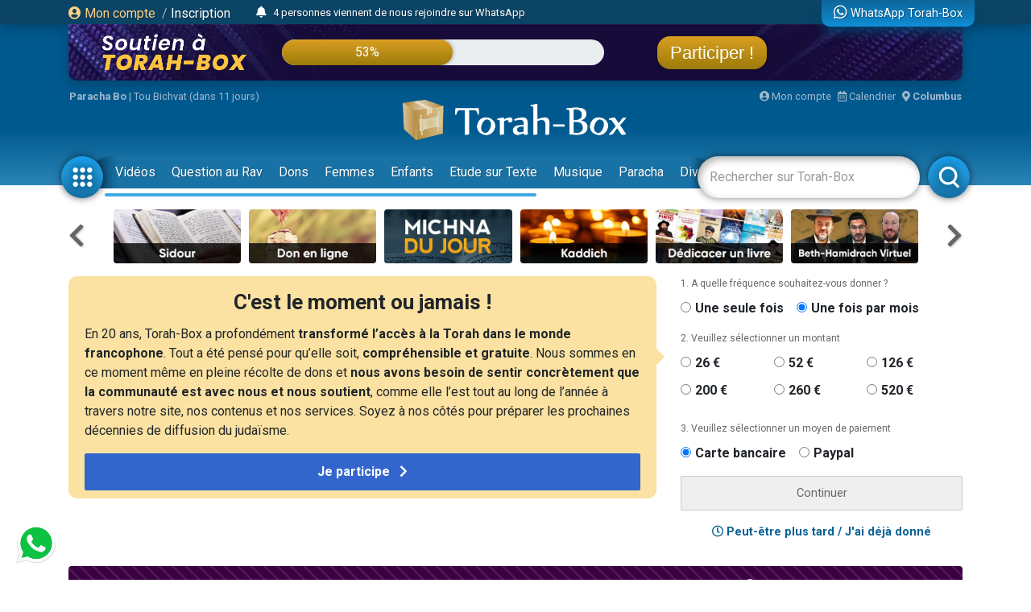

--- FILE ---
content_type: text/html; charset=UTF-8
request_url: https://www.torah-box.com/question/le-role-des-prophetes_23510.html
body_size: 13492
content:
<!doctype html>
<html lang="fr">
<head>
<meta charset="utf-8">
<title>Question au Rav : Le rôle des prophètes</title>
<meta http-equiv="Content-Type" content="text/html; charset=utf-8">
<meta property="fb:app_id" content="147710895384216">
<meta name="description" content="Torah-Box est l'association de diffusion du Judaïsme pour les francophones dans le monde.">
<meta property="og:title" content="Question au Rav : Le rôle des prophètes">
<meta name="twitter:card" content="summary_large_image">
<meta name="twitter:site" content="@Torah_Box">
<meta name="twitter:creator" content="@Torah_Box">
<meta name="twitter:title" content="Question au Rav : Le rôle des prophètes">
<meta name="twitter:image" content="https://www.torah-box.com/question/img/og-new.png">	
<meta property="og:description" content="Torah-Box est l'association de diffusion du Judaïsme pour les francophones dans le monde.">
<meta name="twitter:description" content="Torah-Box est l'association de diffusion du Judaïsme pour les francophones dans le monde.">
<link rel="canonical" href="https://www.torah-box.com/question/le-role-des-prophetes_23510.html"/>
<meta property="og:url" content="https://www.torah-box.com/question/le-role-des-prophetes_23510.html"/>
<meta property="og:site_name" content="Torah-Box">
<meta property="og:image" content="https://www.torah-box.com/question/img/og-new.png">
<meta property="og:image:type" content="image/jpeg">
<meta property="og:type" content="article" />
<link rel="icon" href="https://www.torah-box.com/img/favicon.png" />
<meta name="facebook-domain-verification" content="ijdzr7zpkojtlmf1girp3k66mf8rjq" />
<meta name="google-signin-client_id" content="111305326800-976niisl7hjtqefh2eeto8o0m46q8vuc.apps.googleusercontent.com">
<meta name="viewport" content="width=device-width, initial-scale=1.0, minimum-scale=1.0, maximum-scale=5.0">
<meta name="format-detection" content="telephone=no">
<base href="https://www.torah-box.com/"/>
<link rel="stylesheet" href="https://www.torah-box.com/cache/styles_2026012113_f9e7cca0a3eb0e3239ed2c4bfbf53390.css" media="all" async defer>
<link rel="stylesheet" href="https://fonts.googleapis.com/css?family=Roboto:400,700;Poppins:400" media="all" async defer> 
<link rel="stylesheet" href="https://www.torah-box.com/inc/js/fontawesome/css/all.min.css" media="all" async defer>
<script src="https://www.torah-box.com/inc/js/lib/jquery-3.7.1.min.js"></script>
<script src="https://www.torah-box.com/cache/scripts_2026012113.js"></script>
<script src="https://apis.google.com/js/platform.js?onload=onInitGAPI" async defer></script>
<!-- Matomo -->
<script>
  var _paq = window._paq = window._paq || [];
  _paq.push(['trackPageView']);
  _paq.push(['enableLinkTracking']);
  (function() {
    var u="https://torahbox.matomo.cloud/";
    _paq.push(['setTrackerUrl', u+'matomo.php']);
    _paq.push(['setSiteId', '1']);
    var d=document, g=d.createElement('script'), s=d.getElementsByTagName('script')[0];
    g.async=true; g.src='//cdn.matomo.cloud/torahbox.matomo.cloud/matomo.js'; s.parentNode.insertBefore(g,s);
  })();
</script>
<!-- End Matomo Code --></head><body>
	
<div class="d-none d-print-block">
	<img src="https://assets.torah-box.com/tpl/logo.png" alt="Logo Torah-Box" class="w-50 mb-3 d-block mx-auto"/>
</div>
	
<div id="header" class="d-print-none">
	<div class="alert-placeholder-menu"></div>
	
	<!-- Login / Newsticker WhatsApp  -->
	<div class="newsticker-navbar">
		<div class="container">
		<div class="newsticker-login">
			<div id="header-logged" class="hide">
				<div class="d-flex align-items-center">
					<span class="letter-logged"></span><a href="javascript:;" role="button" id="dropdownMenuLink" data-toggle="dropdown" class="username-logged"></a>
					<div class="dropdown-menu dropdown-menu-video" aria-labelledby="dropdownMenuLink">
						<a class="dropdown-item" href="compte">Mes informations</a>
						<a class="dropdown-item" href="compte/dons">Mes dons</a>
						<a class="dropdown-item" href="compte/newsletters">Mes abonnements</a>
						<a class="dropdown-item" href="mitsva/confirmation">Mes mitsvot</a>
						<a class="dropdown-item" href="question/suivi">Mes questions</a>
						<a class="dropdown-item" href="compte/password/update">Mot de passe</a>
						<div class="dropdown-divider"></div>
						<a class="dropdown-item" href="compte/logout">Se déconnecter</a>
					</div>
				</div>
			</div>
			
			<div id="header-login">
				<a href="modal/login" class="ajax-modal"><i class="fas fa-user-circle"></i> Mon&nbsp;compte</a>
				<span class="d-none d-md-inline"><span class="sep-login">&nbsp;/&nbsp;</span><a href="modal/inscription" class="ajax-modal text-white">Inscription</a></span>
			</div>
		</div>
			
				<div class="newsticker-timeline">
			<a href="modal/timeline" class="ajax-modal mr-2" title="Afficher tous les événements"><i class="fas fa-bell"></i></a>
			<ul class="newsticker newsticker-header"></ul>
		</div>
		<script>
		$(function() {
			// Timeline
			$.getJSON('https://www.torah-box.com/action/timeline', function(data) {
				if( data.length > 0 ) {
					for(i=0;i<data.length;i++) {
						$('.newsticker-header').append('<li><a href="https://www.torah-box.com/action/timeline?id='+ data[i].id +'" target="_blank" rel="nofollow">'+ data[i].title +'</a></li>');
						}

					$('.newsticker-header').newsTicker({
							row_height: 30,
							max_rows: 1,
							speed: 600,
							direction: 'up',
							duration: 4000,
							autostart: 1,
							pauseOnHover: 1
							});
						}
				});

		});			
		</script>
					
			
		<a href="whatsapp" class="newsticker-whatsapp" title="WhatsApp Torah-Box"><i class="fab fa-whatsapp fa-lg"></i><span class="d-none d-md-inline ml-1">WhatsApp Torah-Box</span></a>
		</div>
	</div>
	
<div class="container">
<div class="don-campagne">
	<div class="don-campagne-content">
		<div class="col1-campagne">
			<a href="https://www.charidy.com/Torahbox?utm_source=header_torahbox" target="_blank"><img src="/soutien/img/header/2025/logo.webp" alt="Campagne de Soutien à Torah-Box" class="don-campagne-logo"></a>
		</div>
		<div class="col2-campagne">
			<div class="progress progress-campagne">
			  <div class="progress-bar progress-bar-campagne" role="progressbar"><span class="progress-text"></span></div>
			</div>
			<!-- <ul class="newsticker newsticker-campagne"></ul> -->
		</div>
		<div class="col3-campagne">
			<a href="https://www.charidy.com/Torahbox?utm_source=header_torahbox" target="_blank" class="btn-campagne">Participer !</a>
		</div>
	</div>
</div>
</div>
	
<script>
$(function() {
    var pr_collecte = "53";
    $('.progress-bar-campagne').find('span').text(pr_collecte + "%");
    $('.progress-bar-campagne').css('width', pr_collecte + "%");
	});
</script>
	
<style type="text/css">
#header {
	height: 230px;	
	}
	
body {
	padding-top: 260px;
	}
	
#header.fixed {
	height: 155px;
	}
	
#header.fixed .newsticker-navbar {
	margin-bottom: 0;
	}
	
#header.fixed .don-campagne {
	margin-bottom:1rem;	
	}
	
.don-campagne { 
	border-radius:0 0 10px 10px;
	padding:10px 200px 0px 20px;
	background-color:#5b6261;
	background-image:url("/soutien/img/header/2025/background.webp");
	background-repeat: no-repeat;
	background-size:cover;
	background-position: top center;
	height:70px;
	overflow: hidden;
	box-shadow: 0px 5px 15px 0px rgba(0, 69, 110, 1.00);
	}
.don-campagne-content {
	display: flex;
	justify-content: space-between;
	align-items: center;		
	}

.don-campagne-logo {
	max-height:50px;
	max-width: 100%;
	}
	
.progress-campagne {
	border-radius:16px;
	height:32px;
	width: 100%;
	background-color: #e9edf0;
	overflow:hidden !important;
	}
	
.progress-campagne .progress-bar {
	border-radius:16px;
	min-width: 60px;
	background: linear-gradient(0deg, rgba(156,123,10,1.00) 0%, rgba(217,159,33,1.00) 100%);
	box-shadow: 0px 0px 5px 0px rgba(0, 0, 0, 0.4);
	font-size:16px;
	}
	
.newsticker-campagne li {
	text-align: center;
	}
	
.btn-campagne {
	font-family: 'Poppins', sans-serif;
	color:#fff;
	font-size:22px;
	padding:8px 16px;
	border-radius:16px;
	background: linear-gradient(0deg, rgba(156,123,10,1.00) 0%, rgba(217,159,33,1.00) 100%);
	box-shadow: 0px 0px 5px 0px rgba(0, 0, 0, 0.4);
	}

.btn-campagne:hover {
	color:#FFB43A;
	text-decoration: none;
	}
	
.col1-campagne,
.col3-campagne {
	width:25%;
	text-align: center;
	}
	
.col2-campagne {
	width:45%;	
	}
	
@media screen and (max-width: 480px) {
	.don-campagne {
		height:50px;
		padding:10px 10px 0px 10px;
		margin:0 -15px;
		}
	
	  body {
		padding-top: 185px;
	  }
	  #header {
		height: 155px;
	  }
	
	#header.fixed {
		height: 135px;
		}
	
	.progress-campagne {
		border-radius:10px;
		height:20px;
		}

	.btn-campagne {
		font-size:14px;	
		padding:5px 8px;
		border-radius:10px;
		}

	.progress-campagne .progress-bar {
		border-radius:10px;
		font-size:13px;
		}

	.col1-campagne {
		width:30%;
		}

	.col3-campagne {
		width:25%;
		}

	.col2-campagne {
		width:40%;	
		}
	}
</style>	
	<div class="container logo-container">
		
		<!-- Infos -->
		<div class="infos-navbar">
			<div><b><a href="paracha/" title="Paracha de la semaine">Paracha Bo</a></b> | <a	href="/vie-juive/fetes/15-tou-bichvat/">Tou Bichvat (dans 11 jours)</a></div>			
			<a href="compte" class="ml-auto"><i class="fas fa-user-circle"></i> Mon compte</a>
			<a href="javascript:;" id="popover_calendar" title="21 Janvier 2026 - 3 Chevat 5786" class="ml-2"><i class="far fa-calendar-alt"></i> Calendrier</a>
			<a href="modal/location" class="ajax-modal ml-2"><i class="fas fa-map-marker-alt"></i> <b class="location-logged"></b></a>
		</div>
		
		<div class="logo-navbar"><a href="/"><img src="https://assets.torah-box.com/tpl/logo-torah-box.png" alt="Torah-Box"></a></div>
		
		<div class="menu-navbar">
			<a id="toggle_button_navbar" href="javascript:;" class="icon-menu-navbar active" onclick="toggleSubMenu()"><img src="https://assets.torah-box.com/tpl/icon-dots.png" alt="Torah-Box en 1 clic"></a>
				
			<form id="form_search_navbar" action="search" method="get">
				<div class="search-box-navbar">
					<input type="text" name="q" placeholder="Rechercher sur Torah-Box" value=""/>
					<a href="javascript:;" onclick="closeSearchNavbar()" class="close-search-box-navbar"><i class="fas fa-times-circle fa-2x"></i></a>
				</div>
				<a href="javascript:;" onclick="toggleSearchNavbar()" class="icon-menu-navbar active search-menu-navbar"><img src="https://assets.torah-box.com/tpl/icon-search.png" alt="Torah-Box en 1 clic"></a>
			</form>			
			
			<div class="container-menu-navbar">
				<div id="menu_navbar">
					<div class="content-menu-navbar">
																		
						<!--
						<a href="guerre" class="badge badge-danger d-flex align-items-center ml-2"><span class="spinner-grow spinner-grow-sm text-white mr-1" role="status"></span> GUERRE</a>
						-->							

						
												<a href="videos/" class="nav-link"> Vidéos</a>
												<a href="question/" class="nav-link"> Question au Rav</a>
												<a href="don/" class="nav-link" target="fas fa-gift"> Dons</a>
												<a href="femmes/" class="nav-link"> Femmes</a>
												<a href="yeladim/" class="nav-link"> Enfants</a>
												<a href="surtexte/" class="nav-link"> Etude sur Texte</a>
												<a href="music/" class="nav-link"> Musique</a>
												<a href="paracha/" class="nav-link"> Paracha</a>
												<a href="divertissements/" class="nav-link"> Divertissements</a>
												<a href="https://boutique.torah-box.com/" class="nav-link" target="_blank"> Livres</a>
												<a href="auteurs/" class="nav-link"> Rabbanim</a>
											</div>
				</div>
			</div>
		</div>
	</div>
</div>
	
<!-- Menu Modal -->
<div id="submenu" class="submenu-modal hide"></div>
	
<!-- Liens -->
<div class="container d-print-none">
	
<!-- Raccourcis -->
<div class="d-flex flex-row align-items-center mb-3 d-print-none">
  <div class="col-prev"><a class="btn-nav btn-nav-shortcut btn-nav-dark" data-go="prev" data-carousel="shortcut"><i class="fas fa-chevron-left"></i></a></div>
  <div class="col-main">
      <div id="shortcut-carousel" class="owl-carousel">
            <div>
          <a href="https://sidour.torah-box.com">
			  <img data-src="https://assets.torah-box.com/vignettes/sidour.jpg" alt="Sidour" class="w-100 rounded lazy"/>
		  </a>
      </div>
            <div>
          <a href="https://www.torah-box.com/don">
			  <img data-src="https://assets.torah-box.com/vignettes/don.jpg" alt="Faire un don" class="w-100 rounded lazy"/>
		  </a>
      </div>
            <div>
          <a href="https://www.torah-box.com/michna">
			  <img data-src="https://assets.torah-box.com/vignettes/michna.jpg" alt="Michna du Jour" class="w-100 rounded lazy"/>
		  </a>
      </div>
            <div>
          <a href="https://www.torah-box.com/kaddich">
			  <img data-src="https://assets.torah-box.com/vignettes/kaddich.jpg" alt="Kaddich" class="w-100 rounded lazy"/>
		  </a>
      </div>
            <div>
          <a href="https://www.torah-box.com/editions/dedicaces">
			  <img data-src="https://assets.torah-box.com/vignettes/dedicaces-livres.jpg" alt="Dédicacer un livre" class="w-100 rounded lazy"/>
		  </a>
      </div>
            <div>
          <a href="https://www.torah-box.com/beth-hamidrach-virtuel">
			  <img data-src="https://assets.torah-box.com/vignettes/bh-virtuel.jpg" alt="Beth Hamidrach Virtuel" class="w-100 rounded lazy"/>
		  </a>
      </div>
            <div>
          <a href="https://www.torah-box.com/radio">
			  <img data-src="https://assets.torah-box.com/vignettes/radio.jpg" alt="Radio Torah-Box" class="w-100 rounded lazy"/>
		  </a>
      </div>
            <div>
          <a href="https://www.torah-box.com/etudes-ethique-juive/kriat-torah/">
			  <img data-src="https://assets.torah-box.com/vignettes/lecture-torah.jpg" alt="Kriat Torah" class="w-100 rounded lazy"/>
		  </a>
      </div>
            <div>
          <a href="https://www.torah-box.com/calendrier">
			  <img data-src="https://assets.torah-box.com/vignettes/calendrier.jpg" alt="Calendrier Juif" class="w-100 rounded lazy"/>
		  </a>
      </div>
            <div>
          <a href="https://www.torah-box.com/editions">
			  <img data-src="https://assets.torah-box.com/vignettes/boutique.jpg" alt="Editions Torah-Box" class="w-100 rounded lazy"/>
		  </a>
      </div>
            <div>
          <a href="https://www.torah-box.com/mitsva">
			  <img data-src="https://assets.torah-box.com/vignettes/mitsva.jpg" alt="Je prends 1 Mitsva" class="w-100 rounded lazy"/>
		  </a>
      </div>
            <div>
          <a href="https://www.torah-box.com/dedicaces">
			  <img data-src="https://assets.torah-box.com/vignettes/dedicaces.jpg" alt="Dédicacer un cours" class="w-100 rounded lazy"/>
		  </a>
      </div>
            <div>
          <a href="https://www.hessed-box.com">
			  <img data-src="https://assets.torah-box.com/vignettes/hessed-box.jpg" alt="Hessed-Box" class="w-100 rounded lazy"/>
		  </a>
      </div>
            <div>
          <a href="https://www.torah-box.com/admour">
			  <img data-src="https://assets.torah-box.com/vignettes/admour2.jpg" alt="Admour d'Oungvar" class="w-100 rounded lazy"/>
		  </a>
      </div>
            <div>
          <a href="https://www.torah-box.com/maasser26">
			  <img data-src="https://assets.torah-box.com/vignettes/maasser.jpg" alt="Maasser" class="w-100 rounded lazy"/>
		  </a>
      </div>
            <div>
          <a href="https://www.torah-box.com/music">
			  <img data-src="https://assets.torah-box.com/vignettes/music.jpg" alt="Torah-Box Music" class="w-100 rounded lazy"/>
		  </a>
      </div>
            <div>
          <a href="https://www.torah-box.com/chants">
			  <img data-src="https://assets.torah-box.com/vignettes/chants.jpg" alt="Chants de Chabbath" class="w-100 rounded lazy"/>
		  </a>
      </div>
            <div>
          <a href="https://www.torah-box.com/whatsapp">
			  <img data-src="https://assets.torah-box.com/vignettes/whatsapp.jpg" alt="WhatsApp" class="w-100 rounded lazy"/>
		  </a>
      </div>
            <div>
          <a href="https://www.torah-box.com/evenements">
			  <img data-src="https://assets.torah-box.com/vignettes/evenements.jpg" alt="Evénements" class="w-100 rounded lazy"/>
		  </a>
      </div>
            </div>
      </div>
  <div class="col-next"><a class="btn-nav btn-nav-shortcut btn-nav-dark" data-go="next" data-carousel="shortcut"><i class="fas fa-chevron-right"></i></a></div>
</div>
<script>
$(function() {
	$('.btn-nav-shortcut').bind('click', function(e) {
		e.preventDefault();
		var go = $(this).data('go');
		var carousel = $(this).data('carousel');
		$('#'+ carousel +'-carousel').trigger(go + '.owl.carousel');
		});	
	
	// Raccourcis
	$('#shortcut-carousel').owlCarousel({
		loop:true,
		margin:10,
		responsiveClass:true,
		dots:false,
		nav:false,
		responsive:{
			0:{
				slideBy:1,
				items:3,
				autoplay: true,
				autoplayTimeout:3000,
			},
			748:{
				slideBy:2,
				items:6
			}
		}
	});	
});	
</script>	
<!-- Raccourcis -->	

<div id="soutien-container-done" style="display:none">
    <div class="soutien-message text-center pb-3">
        <strong>Votre précieux soutien nous fait chaud au coeur. Grâce à vous, notre travail de diffusion de Torah continue !</strong><br>
        Il reste maintenant <strong>47%</strong> à collecter pour atteindre notre objectif.
    </div>
</div>

<div id="soutien-container" style="display:none">
	<div class="row">
		<div class="col-md-8">
			<div class="soutien-message">
				<p class="soutien-titre">C'est le moment ou jamais !</p>
                                <p class="soutien-text-more">En 20 ans, Torah-Box a profondément <strong>transformé l’accès à la Torah dans le monde francophone</strong>. Tout a été pensé pour qu’elle soit, <strong>compréhensible et gratuite</strong>. Nous sommes en ce moment même en pleine récolte de dons et <strong>nous avons besoin de sentir concrètement que la communauté est avec nous et nous soutient</strong>, comme elle l’est tout au long de l’année à travers notre site, nos contenus et nos services. Soyez à nos côtés pour préparer les prochaines décennies de diffusion du judaïsme.</p>
                <p class="soutien-text-mobile">Nous sommes à un stade crucial de notre collecte de fonds. Sachez que nos opérations ne sont pas financées par des mécènes ou sponsors mais par vous, chaque membre de la communauté juive. Il ne reste plus beaucoup de temps pour nous aider donc c’est le moment ou jamais.</p>
                                
                <div id="soutien-button-mobile">
					<button class="soutien-submit-don active" onclick="showHeaderMobileForm()">Je participe <i class="fas fa-chevron-right ml-2"></i></button>
				</div>
                
                <form id="soutien-form-mobile" action="don" method="get" style="display:none">
                    <input type="hidden" name="campagne" value="349">
                    <input type="hidden" name="rec" value="1">
                    <input type="hidden" name="amount" value="52">
                    <input type="hidden" name="origine" value="header_soutien">
                                        <button class="soutien-submit-don mb-3 active" onclick="submitMobileForm('52')">Soutien global à Torah-Box<div class="small">52&euro; / mois</div></button>
                                        <button class="soutien-submit-don mb-3 active" onclick="submitMobileForm('200')">Offrir un Colis de Chabbath aux démunis<div class="small">200&euro; / mois</div></button>
                                        <button class="soutien-submit-don mb-3 active" onclick="submitMobileForm('126')">Soutenir un orphelin <div class="small">126&euro; / mois</div></button>
                                        <button class="soutien-submit-don mb-3 active" onclick="submitMobileForm('126')">Soutenir une veuve<div class="small">126&euro; / mois</div></button>
                                        <button class="soutien-submit-don mb-3 active" onclick="submitMobileForm('126')">Soutenir la Production de cours et vidéos<div class="small">126&euro; / mois</div></button>
                                        <button class="soutien-submit-don mb-3 active" onclick="submitMobileForm('260')">S’associer à un étudiant du Collel<div class="small">260&euro; / mois</div></button>
                                    </form>
			</div>
		</div>
		<div class="col-md-4">
			<form id="soutien-form" action="don" method="get">
				<input type="hidden" name="campagne" value="349">
				<input type="hidden" name="origine" value="header_soutien">

				<div class="soutien-step-don">1. A quelle fréquence souhaitez-vous donner&nbsp;?</div>
				<div class="soutien-checkbox-don">
					<div id="form_row_rec" class="form-row mb-3"><div class="form-check form-check-inline col-md-12"><div class="form-check-item"><input class="form-check-input" type="radio" name="rec" id="form_checkbox_rec_1" value="0"><label class="form-check-label mr-3" for="form_checkbox_rec_1">Une seule fois</label></div><div class="form-check-item"><input class="form-check-input" type="radio" name="rec" id="form_checkbox_rec_2" value="1" checked><label class="form-check-label mr-3" for="form_checkbox_rec_2">Une fois par mois</label></div></div></div>				</div>

				<div class="soutien-step-don">2. Veuillez sélectionner un montant</div>
				<div class="soutien-checkbox-don soutien-checkbox-don-amount">
					<div id="form_row_amount" class="form-row mb-3"><div class="form-check form-check-inline col-md-12"><div class="form-check-item"><input class="form-check-input" type="radio" name="amount" id="form_checkbox_amount_1" value="26"><label class="form-check-label mr-3" for="form_checkbox_amount_1">26&nbsp;€</label></div><div class="form-check-item"><input class="form-check-input" type="radio" name="amount" id="form_checkbox_amount_2" value="52"><label class="form-check-label mr-3" for="form_checkbox_amount_2">52&nbsp;€</label></div><div class="form-check-item"><input class="form-check-input" type="radio" name="amount" id="form_checkbox_amount_3" value="126"><label class="form-check-label mr-3" for="form_checkbox_amount_3">126&nbsp;€</label></div><div class="form-check-item"><input class="form-check-input" type="radio" name="amount" id="form_checkbox_amount_4" value="200"><label class="form-check-label mr-3" for="form_checkbox_amount_4">200&nbsp;€</label></div><div class="form-check-item"><input class="form-check-input" type="radio" name="amount" id="form_checkbox_amount_5" value="260"><label class="form-check-label mr-3" for="form_checkbox_amount_5">260&nbsp;€</label></div><div class="form-check-item"><input class="form-check-input" type="radio" name="amount" id="form_checkbox_amount_6" value="520"><label class="form-check-label mr-3" for="form_checkbox_amount_6">520&nbsp;€</label></div></div></div>				</div>

				<div class="soutien-step-don">3. Veuillez sélectionner un moyen de paiement</div>
				<div class="soutien-checkbox-don">
					<div id="form_row_mode" class="form-row mb-3"><div class="form-check form-check-inline col-md-12"><div class="form-check-item"><input class="form-check-input" type="radio" name="mode" id="form_checkbox_mode_1" value="12" checked><label class="form-check-label mr-3" for="form_checkbox_mode_1">Carte bancaire</label></div><div class="form-check-item"><input class="form-check-input" type="radio" name="mode" id="form_checkbox_mode_2" value="5"><label class="form-check-label mr-3" for="form_checkbox_mode_2">Paypal</label></div></div></div>				</div>				
				
				<div id="soutien-alert-don" class="soutien-alert-don" style="display:none"><i class="fas fa-exclamation-triangle"></i> <span class="text"></span></div>
				<button id="soutien-submit-don" type="submit" class="soutien-submit-don">Continuer</button>
			</form>
			<div class="text-center font-weight-bold my-3"><a href="javascript:;" onclick="hideHeaderDon()"><i class="far fa-clock"></i> Peut-être plus tard / J'ai déjà donné</a></div>
		</div>
	</div>
</div>
<style type="text/css">
.soutien-message { background-color:#fbe2a2; border-radius:0.75em; padding:20px 20px 10px 20px; }	
.soutien-message p { font-size:16px; line-height:24px; }
.soutien-message p.soutien-titre { font-size:26px; line-height:24px; font-weight:bold; text-align:center; }
.soutien-message p.soutien-titre i { color:#666; }
.soutien-step-don { color:#666; font-size:12px; margin-bottom:10px; }
.soutien-checkbox-don label { font-weight: bold; font-size:16px; }
.soutien-checkbox-don label:hover { color:#36C; text-decoration: underline; cursor:pointer; }
.soutien-checkbox-don-amount .form-check-inline { display:flex !important; flex-wrap: wrap; }
.soutien-checkbox-don-amount .form-check-item { width:33%; margin-bottom:10px; }
.soutien-submit-don { width:100%; border-radius:2px; border:1px solid #ccc; color:#666; padding:10px 0; }
.soutien-submit-don.active { background-color:#36C; color:#fff; border-color:#36C; font-size:16px; font-weight:bold; }
.soutien-submit-don.active:hover { background-color:#3056a9; }
.soutien-message::after { position: absolute; content: " "; top: 100px; right: -5px; margin: -10px 0 0 0; border: 10px solid transparent; border-left-color: #fbe2a2; pointer-events: none; }
.soutien-alert-don { color:#900002; border:1px solid #900002; padding:5px; border-radius:2px; text-align: center; margin-bottom:10px; }
#soutien-form-mobile { display:none; }
#form_causes { background-color:#fbe2a2; font-weight: bold; color:#444; }
 .soutien-text-mobile { display:none; }
    
@media screen and (max-width: 480px) {
	.soutien-message p.soutien-titre { font-size:22px; }
	.soutien-message::after { display:none; }
	.soutien-text-more { display:none; }
	.soutien-text-mobile { display:block; }
	#soutien-form { padding:10px 10px; display:none; }
	#soutien-form-mobile { display:block; }
	}
</style>

<script>
function showHeaderMobileForm() {
    $('#soutien-button-mobile').hide();
    $('#soutien-form-mobile').show();
    }  
    
function submitMobileForm(amount) {
    $('#soutien-form-mobile').find('input[name="amount"]').val(amount);
    }
    
function showAlertDon(text) {
	$('#soutien-alert-don > .text').text(text);
	$('#soutien-alert-don').show();
	}
	
function hideAlertDon(text) {
	$('#soutien-alert-don').hide();
	}
	
function hideHeaderDon() {
	$('#soutien-container').hide();
	$('#promo-container-header').show();
	setCookie("__header_soutien", 1, 1);
	}
	
function resetHeaderDon() {
	setCookie("__header_soutien", 0, 1);
	}
	
function checkAlertDon() {
    var rec = $('#soutien-form').find('input[name="rec"]:checked').val();
    var amount = $('#soutien-form').find('input[name="amount"]:checked').val();
	
    if( amount === undefined ) {
        return showAlertDon("Vous devez sélectionner un montant.");
        }
	else {
		hideAlertDon();
		}
	
	var text = "Donner "+ amount +"&nbsp;&euro;";
	text += ( rec == 1 ) ? " chaque mois" : " une seule fois";
	$('#soutien-submit-don').html(text).addClass('active');
	
	return true;
	}

var submitSoutienForm = false;
	
$(function() {
    const cookie = getCookie("__header_soutien");
    
    
    
    if( cookie != 1 ) {
        $('#promo-container-header').hide();
        
        if( cookie == 2 ) {
            $('#soutien-container-done').show();
            }
        else {
            $('#soutien-container').show();
            }
		}
	
	$('.soutien-checkbox-don').on('click', function() {
		checkAlertDon();
		});
	
	$('#soutien-form').on('submit', function(e) {
		if( submitSoutienForm ) {
			return;
			}
		
		e.preventDefault();
		
		if( checkAlertDon() ) {
			submitSoutienForm = true;
			$(this).submit();
			}
		});
	});
</script>    
    
<div id="promo-container-header">
    <div class="d-flex justify-content-around d-print-none mb-md-3">	
        <div class="ads-700-100"><div class="tb-ads" data-format="700x100"></div></div>
        <div class="ads-260-100"><div class="tb-ads" data-format="260x100"></div></div>
    </div>
</div>

<!--{module_info:location}-->
</div>
	
	

<div class="container">
<div class="megaban"><a href="/question/"><img src="question/img/megaban2.png" border="0"/></a></div>
<nav aria-label="breadcrumb"><ol class="breadcrumb"><li class="breadcrumb-item"><a href="/">Accueil</a></li><li class="breadcrumb-item"><a href="/question/">Question au Rav</a></li><li class="breadcrumb-item"><a href="/question/explications-torah/">Explications de Torah</a></li><li class="breadcrumb-item active" aria-current="page">Le rôle des prophètes</li></ol></nav>	
<div class="row">
<div class="col-md-8">
<h1>Le rôle des prophètes</h1>
<div class="date">Rédigé le Dimanche 15 Octobre 2017</div>

<div class="sharing-menu"></div>

	
<div class="card card-question mb-3">
	<div class="card-header bg-light"><i class="fas fa-comment"></i> La question de Reine L.</div>
	<div class="card-body"><p>Bonjour Rav,</p>
<p></p>
<p>Pourquoi Hachem a suscité des Prophètes et quel était leur rôle ?</p></div>
</div>
	
<div class="card card-question mb-3">
	<div class="card-header bg-purple"><i class="fas fa-comments"></i> La réponse de Rav Avraham GARCIA</div>
	<div class="card-body">
		<div class="auteur-reponse">
			<a href="/auteurs/rav-avraham-garcia_75.html"><img src="https://media.torah-box.com/auteur/75x75/rav-avraham-garcia-75.webp" alt="Rav Avraham GARCIA"/></a>
			<div>8840 réponses</div>
		</div>
		<div><p>Chalom Ouvrakha,</p><p>Les Richonim nous expliquent que la racine du mot "Navi" est "Niv Sfatayim", c'est-&agrave;-dire "expression verbale". Voir Rachbam Parachat Vay&eacute;ra chapitre 20-7 et Even Ezra Parachat Va&eacute;ra chapitre 7-1.</p><p>En effet, le proph&egrave;te est capable d'exprimer verbalement la volont&eacute; du Cr&eacute;ateur.</p><p>Le proph&egrave;te est &eacute;galement appel&eacute; le 'Hoz&eacute;, c'est-&agrave;-dire celui qui est capable de voir des choses cach&eacute;es et de nous en faire part. Voir Bn&eacute; Yiissakhar Maamar 'Hodech Adar notation 10, Malbim Hoch&eacute;'a chapitre 9-7, et R&eacute;ssiss&eacute; Layla du Rav Tsadok Hacohen note 16.</p><p>Ainsi, le proph&egrave;te nous permet de conna&icirc;tre la volont&eacute; divine malgr&eacute; le niveau spirituel insuffisant du peuple.</p><p>Kol Touv.</p></div>
		
		<div class="reponse-sources"><b>Mékorot / Sources :</b> <a href="/question/sources-mekorot/rabbi-chmouel-ben-meir-rachbam_1064.html">Rabbi Chmouel Ben Meir (Rachbam)</a>, <a href="/question/sources-mekorot/rabbi-avraham-ibn-ezra_353.html">Rabbi Avraham Ibn Ezra</a>, <a href="/question/sources-mekorot/rav-meir-leibush-malbim_689.html">Rav Meïr Leibush (Malbim)</a>, <a href="/question/sources-mekorot/livre-bne-yissakhar_723.html">Bné Yissakhar</a>, <a href="/question/sources-mekorot/livre-ressisse-layla_663.html">Réssissé Layla</a>.</div>	</div>
</div>	

<div style="background:#fff7ed;overflow:hidden;" class="rounded my-3 p-3"><a href="https://www.torah-box.com/editions/elie-n-9-ne-pas-sortir-sans-permission_83.html?utm_source=footer_article" target="_blank"><img src="https://www.torah-box.com/editions/book/book_83.jpg" alt="Elie (n°9) : Ne pas sortir sans permission" style="float:left; border:3px solid #fff; margin-right:15px;"/></a><h4 style="font-weight:bold;"><a href="https://www.torah-box.com/editions/elie-n-9-ne-pas-sortir-sans-permission_83.html?utm_source=footer_article" target="_blank">Elie (n°9) : Ne pas sortir sans permission</a></h4><p><p>Outil pédagogique sous forme de livret en couleur et plastifié pour apprendre aux enfants à ne jamais sortir de chez eux sans permission.</p></p><p class="text-center text-lg-left"><a href="https://www.torah-box.com/editions/elie-n-9-ne-pas-sortir-sans-permission_83.html?utm_source=footer_article" target="_blank" class="btn btn-primary mb-3 mb-lg-0"><i class="fas fa-shopping-basket"></i> acheter ce livre</a></p><div class="clr"></div></div>
<div class="text-center card w-50 mx-auto d-print-none">
<div class="card-header p-2">
	<div class="font-weight-bold mb-0">Avez-vous aimé&nbsp;?</div>
</div>	
<div class="card-body p-2">
	<div class="row">
		<div class="col-6"><a href="javascript:;" data-id="23510" data-table="qr_question" data-note="1" class="comment-note text-success"><i class="far fa-thumbs-up"></i> OUI</a></div>	
		<div class="col-6"><a href="javascript:;" data-id="23510" data-table="qr_question" data-note="0" class="comment-note text-danger"><i class="far fa-thumbs-down"></i> NON</a></div>
	</div>
</div>	
</div>
<script>
$(function() {
	$('.comment-note').on('click', function() {
		var param = {
			url: String(document.location),
			id: $(this).data('id'), 
			table: $(this).data('table'),
			note: $(this).data('note')
			};
		
		$.post('/action/note', param, function(data) {
			console.log(data);
			});
		
		$(this).parents('.card-body').html('<div class="text-center py-3">Merci pour votre vote !</div>');
		});
	});
</script>
<div id="comments" data-id="23510" data-table="qr_question">Soyez le premier à commenter cette réponse Rav Avraham GARCIA</div>
	
</div>
<link rel="stylesheet" type="text/css" href="question/styles.css" media="all">
<div class="col-md-4 d-print-none">
<a href="question-rav"><img src="question/img/bloc-droite.png" border="0" alt="Poser une question !" class="mb-3 w-100 rounded"/></a>

<div class="list-unstyled list-categorie">
<a href="/question/hanouka/" class="badge badge-pill badge-primary">'Hanouka <small>(244)</small></a>
<a href="/question/actualite-juive/" class="badge badge-pill badge-primary">Actualité <small>(286)</small></a>
<a href="/question/argent-travail/" class="badge badge-pill badge-primary">Argent & Travail <small>(728)</small></a>
<a href="/question/balak/" class="badge badge-pill badge-primary">Balak <small>(1)</small></a>
<a href="/question/bamidbar/" class="badge badge-pill badge-primary">Bamidbar <small>(1)</small></a>
<a href="/question/bar-mitsva/" class="badge badge-pill badge-primary">Bar-Mitsva <small>(115)</small></a>
<a href="/question/berechit/" class="badge badge-pill badge-primary">Berechit <small>(1)</small></a>
<a href="/question/beth-hamikdach/" class="badge badge-pill badge-primary">Beth-Hamikdach <small>(6)</small></a>
<a href="/question/benedictions/" class="badge badge-pill badge-primary">Brakhot <small>(1496)</small></a>
<a href="/question/brit-mila/" class="badge badge-pill badge-primary">Brit-Mila <small>(173)</small></a>
<a href="/question/cacheroute/" class="badge badge-pill badge-primary">Cacheroute <small>(3619)</small></a>
<a href="/question/chabbath/" class="badge badge-pill badge-primary">Chabbath <small>(2369)</small></a>
<a href="/question/chavouot/" class="badge badge-pill badge-primary">Chavouot  <small>(214)</small></a>
<a href="/question/chemini-atseret/" class="badge badge-pill badge-primary">Chémini Atseret  <small>(5)</small></a>
<a href="/question/chemirat-halachone/" class="badge badge-pill badge-primary">Chemirat haLachone <small>(186)</small></a>
<a href="/question/chemita/" class="badge badge-pill badge-primary">Chemita <small>(135)</small></a>
<a href="/question/chiddoukh-rencontres/" class="badge badge-pill badge-primary">Chiddoukh <small>(198)</small></a>
<a href="/question/communaute-juive/" class="badge badge-pill badge-primary">Communauté <small>(3)</small></a>
<a href="/question/compte-sefirat-omer/" class="badge badge-pill badge-primary">Compte du Omer <small>(255)</small></a>
<a href="/question/conversion/" class="badge badge-pill badge-primary">Conversion <small>(300)</small></a>
<a href="/question/chalom-bayt/" class="badge badge-pill badge-primary">Couple <small>(286)</small></a>
<a href="/question/couple-famille/" class="badge badge-pill badge-primary">Couple et Famille <small>(2)</small></a>
<a href="/question/deuil-aveloute/" class="badge badge-pill badge-primary">Deuil <small>(1077)</small></a>
<a href="/question/divers/" class="badge badge-pill badge-primary">Divers <small>(4938)</small></a>
<a href="/question/education/" class="badge badge-pill badge-primary">Education <small>(1)</small></a>
<a href="/question/hinoukh-education-enfants/" class="badge badge-pill badge-primary">Education des enfants <small>(237)</small></a>
<a href="/question/explications-torah/" class="badge badge-pill badge-primary">Explications de Torah <small>(1037)</small></a>
<a href="/question/femmes-nachim/" class="badge badge-pill badge-primary">Femmes <small>(307)</small></a>
<a href="/question/hassidout/" class="badge badge-pill badge-primary">Hassidout <small>(4)</small></a>
<a href="/question/histoire-juive/" class="badge badge-pill badge-primary">Histoire Juive <small>(180)</small></a>
<a href="/question/hochaana-rabba/" class="badge badge-pill badge-primary">Hochaana Rabba <small>(18)</small></a>
<a href="/question/jeune-esther/" class="badge badge-pill badge-primary">Jeûne d'Esther <small>(68)</small></a>
<a href="/question/jeune-guedalia/" class="badge badge-pill badge-primary">Jeûne de Guedalia <small>(51)</small></a>
<a href="/question/jeune-10-tevet/" class="badge badge-pill badge-primary">Jeûne du 10 Tévet <small>(74)</small></a>
<a href="/question/jeune-17-tamouz/" class="badge badge-pill badge-primary">Jeûne du 17 Tamouz <small>(267)</small></a>
<a href="/question/jeune-9-av/" class="badge badge-pill badge-primary">Jeûne du 9 Av <small>(546)</small></a>
<a href="/question/kabbala/" class="badge badge-pill badge-primary">Kabbala <small>(3)</small></a>
<a href="/question/kriat-torah/" class="badge badge-pill badge-primary">Kriat haTorah <small>(220)</small></a>
<a href="/question/lag-baomer/" class="badge badge-pill badge-primary">Lag Baomer  <small>(27)</small></a>
<a href="/question/le-sens-des-prenoms-hebraiques/" class="badge badge-pill badge-primary">Le sens des prénoms hébraïques <small>(2)</small></a>
<a href="/question/limoud-etude-torah/" class="badge badge-pill badge-primary">Limoud Torah <small>(363)</small></a>
<a href="/question/mariage-juif/" class="badge badge-pill badge-primary">Mariage <small>(757)</small></a>
<a href="/question/melanges-lait-viande/" class="badge badge-pill badge-primary">Mélanges lait/viande <small>(1)</small></a>
<a href="/question/middot-caractere/" class="badge badge-pill badge-primary">Middot <small>(69)</small></a>
<a href="/question/moussar/" class="badge badge-pill badge-primary">Moussar <small>(144)</small></a>
<a href="/question/musique-juive/" class="badge badge-pill badge-primary">Musique juive <small>(1)</small></a>
<a href="/question/non-juifs-goyim/" class="badge badge-pill badge-primary">Non-Juifs <small>(242)</small></a>
<a href="/question/nos-sages/" class="badge badge-pill badge-primary">Nos Sages <small>(126)</small></a>
<a href="/question/pensee-juive/" class="badge badge-pill badge-primary">Pensée Juive <small>(3027)</small></a>
<a href="/question/pessah/" class="badge badge-pill badge-primary">Pessah <small>(1474)</small></a>
<a href="/question/pourim/" class="badge badge-pill badge-primary">Pourim  <small>(261)</small></a>
<a href="/question/prieres/" class="badge badge-pill badge-primary">Prières <small>(2)</small></a>
<a href="/question/purete-familiale-tahara/" class="badge badge-pill badge-primary">Pureté Familiale <small>(572)</small></a>
<a href="/question/pudeur-relations/" class="badge badge-pill badge-primary">Relations & Pudeur <small>(524)</small></a>
<a href="/question/respect-des-parents/" class="badge badge-pill badge-primary">Respect des Parents <small>(242)</small></a>
<a href="/question/roch-hodech/" class="badge badge-pill badge-primary">Roch 'Hodech <small>(4)</small></a>
<a href="/question/roch-hachana/" class="badge badge-pill badge-primary">Roch Hachana  <small>(293)</small></a>
<a href="/question/sante/" class="badge badge-pill badge-primary">Santé <small>(1)</small></a>
<a href="/question/science-torah/" class="badge badge-pill badge-primary">Science & Torah <small>(32)</small></a>
<a href="/question/sexualite/" class="badge badge-pill badge-primary">Sexualité <small>(8)</small></a>
<a href="/question/simhat-torah/" class="badge badge-pill badge-primary">Sim'hat Torah <small>(47)</small></a>
<a href="/question/souccot/" class="badge badge-pill badge-primary">Souccot <small>(497)</small></a>
<a href="/question/talmud/" class="badge badge-pill badge-primary">Talmud <small>(1)</small></a>
<a href="/question/techouva/" class="badge badge-pill badge-primary">Techouva <small>(122)</small></a>
<a href="/question/tefila-priere/" class="badge badge-pill badge-primary">Téfila <small>(2178)</small></a>
<a href="/question/tefilines/" class="badge badge-pill badge-primary">Téfilines <small>(352)</small></a>
<a href="/question/temps-messianique/" class="badge badge-pill badge-primary">Temps Messianique <small>(123)</small></a>
<a href="/question/toledot/" class="badge badge-pill badge-primary">Toledot <small>(1)</small></a>
<a href="/question/torah-et-societe/" class="badge badge-pill badge-primary">Torah et société <small>(1)</small></a>
<a href="/question/torah-box-vous/" class="badge badge-pill badge-primary">Torah-Box & vous <small>(1)</small></a>
<a href="/question/15-tou-beav/" class="badge badge-pill badge-primary">Tou Béav <small>(3)</small></a>
<a href="/question/15-tou-bichvat/" class="badge badge-pill badge-primary">Tou Bichvat <small>(23)</small></a>
<a href="/question/tsedaka/" class="badge badge-pill badge-primary">Tsédaka <small>(382)</small></a>
<a href="/question/tsitsit/" class="badge badge-pill badge-primary">Tsitsit <small>(162)</small></a>
<a href="/question/tsniout-pudeur/" class="badge badge-pill badge-primary">Tsniout <small>(615)</small></a>
<a href="/question/vayichlah/" class="badge badge-pill badge-primary">Vayichla'h <small>(1)</small></a>
<a href="/question/vezot-haberakha/" class="badge badge-pill badge-primary">Vézot Haberakha <small>(1)</small></a>
<a href="/question/yom-kippour/" class="badge badge-pill badge-primary">Yom Kippour  <small>(316)</small></a>
</div>
	
<a href="question/savoir-plus.php"><img src="question/img/bloc-savoir-plus.png" border="0" alt="En savoir plus" class="mb-3 w-100 rounded"/></a>
</div></div>
</div>

<!-- Footer -->
<div class="bg-light text-center">
	<div class="container py-1">
		<div class="row contact-footer">
			<div class="col-6 col-md-3 py-1"><i class="fas fa-envelope"></i> <a href="modal/contact" class="ajax-modal-lg">Nous contacter</a></div>
			<div class="col-6 col-md-3 py-1"><i class="fas fa-phone"></i> <a href="tel:+33180205000">+33.1.80.20.5000</a> <span class="badge">France</span></div>
			<div class="col-6 col-md-3 py-1"><i class="fas fa-phone"></i> <a href="tel:+97223741515">+972.2.37.41.515</a> <span class="badge">Israël</span></div>
			<div class="col-6 col-md-3 py-1"><i class="fas fa-phone"></i> <a href="tel:+14378871493">+1.437.887.14.93</a> <span class="badge">Canada</span></div>
		</div>
	</div>
</div>
	
<footer id="footer" class="footer d-print-none">
	<div class="container">
		
				<div class="row mb-3 text-center justify-content-center">
			<div class="col-md-2 col-6 mb-3"><a href="question/"><img data-src="https://assets.torah-box.com/home/footer-question-rav.png" alt="Question au Rav" class="lazy w-100"/></a></div>
			<div class="col-md-2 col-6 mb-3"><a href="yeladim/"><img data-src="https://assets.torah-box.com/home/footer-yeladim.png" alt="Question au Rav" class="lazy w-100"/></a></div>
			<div class="col-md-2 col-6 mb-3"><a href="refoua-chelema/"><img data-src="https://assets.torah-box.com/home/footer-refoua.png" alt="Question au Rav" class="lazy w-100"/></a></div>
			<div class="col-md-2 col-6 mb-3"><a href="femmes/"><img data-src="https://assets.torah-box.com/home/footer-femmes.png" alt="Question au Rav" class="lazy w-100"/></a></div>
			<div class="col-md-2 col-6 mb-3"><a href="https://www.hessed-box.com" target="_blank"><img data-src="https://assets.torah-box.com/home/footer-hessed.png" alt="Question au Rav" class="lazy w-100"/></a></div>
			<div class="col-md-2 col-6 mb-3"><a href="tel:+33180205000"><img data-src="https://assets.torah-box.com/home/footer-ligne-ecoute.png" alt="Question au Rav" class="lazy w-100"/></a></div>
		</div>
				
		<div class="row">
		<div class="col-md-3 col-6 mb-3">
			<h5>Raccourcis</h5>
			<ul class="list-unstyled">
				<li><a href="https://www.torah-box.com/paracha">Paracha de la semaine</a></li>
				<li><a href="https://www.torah-box.com/vie-juive/fetes">Fêtes Juives</a></li>
				<li><a href="https://www.torah-box.com/news">News</a></li>
				<li><a href="https://www.torah-box.com/cours">Cours Mp3-Vidéo</a></li>
				<li><a href="https://www.torah-box.com/yechiva">Yéchiva Torah-Box</a></li>
				<li><a href="https://www.torah-box.com/dedicaces">Dédicacer un cours</a></li>
			</ul>
		</div>
		<div class="col-md-3 col-6 mb-3">
			<h5>Ressources</h5>
			<ul class="list-unstyled">
				<li><a href="https://www.torah-box.com/calendrier">Calendrier Juif</a></li>
				<li><a href="https://sidour.torah-box.com/">Sidour (livre de prière)</a></li>
				<li><a href="https://www.torah-box.com/calendrier/chabbat">Horaires de Chabbath</a></li>
				<li><a href="https://www.torah-box.com/editions">Livres Torah-Box</a></li>
				<li><a href="https://www.torah-box.com//compte/inscription">Inscription</a></li>
				<li><a href="https://itunes.apple.com/fr/podcast/podcast-torah-box-com/id252560378" target="_blank">Podcast Torah-Box</a></li>
				<li><a href="http://www.torah-box.net" target="_blank">English Version</a></li>	
			</ul>
		</div>
		<div class="col-md-3 col-6 mb-3">
			<h5>L'association</h5>
			<ul class="list-unstyled">
				<li><a href="https://www.torah-box.com/don">Faire un don !</a></li>
				<li><a href="https://www.torah-box.com/mentions-legales.php">Mentions légales</a></li>
				<li><a href="https://www.torah-box.com/contact.php">Nous contacter</a></li>
				<li><a href="https://support.torah-box.com" target="_blank">Aide (FAQ)</a></li>
			</ul>
		</div>
			
		<div class="col-md-3 col-6 mb-3">
			<h5>Retrouvez-nous...</h5>
			<ul class="list-unstyled">
				<li><a href="https://twitter.com/Torah_Box" target="_blank"><i class="fab fa-twitter"></i> Twitter</a></li>
				<li><a href="https://www.facebook.com/TorahBox" target="_blank"><i class="fab fa-facebook"></i> Facebook</a></li>
				<li><a href="https://www.youtube.com/user/torahbox?sub_confirmation=1" target="_blank"><i class="fab fa-youtube"></i> YouTube</a></li>
				<li><a href="wa/" target="_blank"><i class="fab fa-whatsapp"></i> WhatsApp</a></li>
				<li><a href="waf/" target="_blank"><i class="fab fa-whatsapp"></i> WhatsApp Femmes</a></li>
				<li><a href="https://itunes.apple.com/fr/app/torah-box/id497786266" target="_blank"><i class="fab fa-app-store-ios"></i> Application iOS</a></li>
				<li><a href="https://play.google.com/store/apps/details?id=com.appmakr.app450782" target="_blank"><i class="fab fa-google-play"></i> Application Android</a></li>
			</ul>
		</div>	
		</div>
		
		
		<div class="row d-flex justify-content-between text-center"><div class="mb-3 col-6 col-md"><a href="javascript:;" class="btn-approbation" data-id="100" title="Rav Aharon L. STEINMAN"><img data-src="https://media.torah-box.com/auteur/90x90/rav-aharon-l-steinman-100.webp" alt="Photo de Rav Aharon L. STEINMAN" style="filter: grayscale(1);" class="img-thumbnail mb-2 d-block mx-auto lazy"/>Rav Aharon L. STEINMAN</a></div>
<div class="mb-3 col-6 col-md"><a href="javascript:;" class="btn-approbation" data-id="101" title="Rabbi &#039;Haïm KANIEWSKI "><img data-src="https://media.torah-box.com/auteur/90x90/rabbi-haim-kaniewski-101.webp" alt="Photo de Rabbi &#039;Haïm KANIEWSKI " style="filter: grayscale(1);" class="img-thumbnail mb-2 d-block mx-auto lazy"/>Rabbi 'Haïm KANIEWSKI </a></div>
<div class="mb-3 col-6 col-md"><a href="javascript:;" class="btn-approbation" data-id="515" title="Rabbi David ABI&#039;HSSIRA"><img data-src="https://media.torah-box.com/auteur/90x90/rabbi-david-abi-hssira-515.webp" alt="Photo de Rabbi David ABI&#039;HSSIRA" style="filter: grayscale(1);" class="img-thumbnail mb-2 d-block mx-auto lazy"/>Rabbi David ABI'HSSIRA</a></div>
<div class="mb-3 col-6 col-md"><a href="javascript:;" class="btn-approbation" data-id="119" title="Rav Chlomo AMAR"><img data-src="https://media.torah-box.com/auteur/90x90/rav-chlomo-amar-119.webp" alt="Photo de Rav Chlomo AMAR" style="filter: grayscale(1);" class="img-thumbnail mb-2 d-block mx-auto lazy"/>Rav Chlomo AMAR</a></div>
<div class="mb-3 col-6 col-md"><a href="javascript:;" class="btn-approbation" data-id="959" title="Rav Israël GANTZ"><img data-src="https://media.torah-box.com/auteur/90x90/rav-israel-gantz-959.webp" alt="Photo de Rav Israël GANTZ" style="filter: grayscale(1);" class="img-thumbnail mb-2 d-block mx-auto lazy"/>Rav Israël GANTZ</a></div>
<div class="mb-3 col-6 col-md"><a href="javascript:;" class="btn-approbation" data-id="41" title="Rav Yossef-Haïm SITRUK"><img data-src="https://media.torah-box.com/auteur/90x90/rav-yossef-haim-sitruk-41.webp" alt="Photo de Rav Yossef-Haïm SITRUK" style="filter: grayscale(1);" class="img-thumbnail mb-2 d-block mx-auto lazy"/>Rav Yossef-Haïm SITRUK</a></div>
</div><script>var textApprobation = {"100":"\"B\u00e9n\u00e9dictions & R\u00e9ussite (\u00e0 Torah-Box)\"","101":"\"B\u00e9n\u00e9dictions & R\u00e9ussite (\u00e0 Torah-Box)\"","515":"\"B\u00e9n\u00e9dictions & R\u00e9ussite (\u00e0 Torah-Box), puissiez-vous m\u00e9riter de faire grandir et magnifier la Torah\"","119":"Torah-Box est une association sainte qui diffuse la Torah et aide les n\u00e9cessiteux. Qu\u2019Hachem fasse que tous les internautes de Torah-Box, par le m\u00e9rite de la Torah qu\u2019ils \u00e9coutent et \u00e9tudient, aient une ann\u00e9e de bonheur, de sant\u00e9, d\u2019une bonne Parnassa, dans la s\u00e9r\u00e9nit\u00e9, le calme et la s\u00e9curit\u00e9, Amen.","959":"La b\u00e9n\u00e9diction ne quittera pas ceux qui aideront Torah-Box, qui investit toutes ses forces pour rapprocher la communaut\u00e9 d'Israel vers Hachem.","41":"\"Je f\u00e9licite Torah-Box qui met la technologie au service du plus beau : la Torah et les Mitsvot\"\r"};</script>
		</div>
</footer>
<!-- Footer -->

<!-- Ads Modal -->
<div class="modal modal-ads fade" id="adsModal" tabindex="-1" role="dialog">
	<div class="modal-dialog modal-dialog-centered modal-lg" role="document">
		<div class="modal-content">
			<button type="button" class="close" data-dismiss="modal" aria-label="Close">
				<span aria-hidden="true">&times;</span>
			</button>    
			<div class="ads-modal"></div>
		</div>
	</div>
</div>

<!-- Video Modal -->
<div class="modal modal-video fade" id="videoModal" tabindex="-1" role="dialog">
	<div class="modal-dialog modal-dialog-centered" role="document">
		<div class="modal-content">
			<div class="modal-body">
				<button type="button" class="close" data-dismiss="modal" aria-label="Close">
					<span aria-hidden="true">&times;</span>
				</button>        
				<div class="embed-responsive embed-responsive-16by9">
					<iframe class="embed-responsive-item" src="" id="modal-video-iframe" allowscriptaccess="always" allow="autoplay"></iframe>
				</div>
			</div>
		</div>
	</div>
</div>

<!-- Picture Modal -->
<div class="modal modal-video fade" id="pictureModal" tabindex="-1" role="dialog">
	<div class="modal-dialog modal-dialog-centered" role="document">
		<div class="modal-content">
			<div class="modal-body">
				<button type="button" class="close" data-dismiss="modal" aria-label="Close">
					<span aria-hidden="true">&times;</span>
				</button>        
				<img id="modal-picture-image" src="" class="w-100">
			</div>
		</div>
	</div>
</div>

<!-- Approbation Modal -->
<div class="modal modal-approbation fade" id="approbationModal" tabindex="-1" role="dialog">
	<div class="modal-dialog modal-lg modal-dialog-centered" role="document">
		<div class="modal-content">
			<div class="modal-body">
				<button type="button" class="close" data-dismiss="modal" aria-label="Close">
					<span aria-hidden="true">&times;</span>
				</button>        
				<div class="modal-text"></div>
			</div>
		</div>
	</div>
</div>

<!-- Ajax Modal -->
<div id="ajaxModal" class="modal" tabindex="-1" role="dialog">
	<div class="modal-dialog" role="document">
		<div class="modal-content"></div>
	</div>
</div>

<a href="https://wa.me/972587822703" target="_blank" class="whatsapp-icon"><img src="img/whatsapp.png" alt="Contactez-nous sur WhatsApp"></a>
<style type="text/css">
.whatsapp-icon { position:fixed; bottom:20px; left: 20px; display:block; width:50px; }
.whatsapp-icon img { width:100%; }
@media screen and (max-width: 480px) {
	.whatsapp-icon { bottom:70px; }
	}
</style>



<div id="fb-root"></div>
<!-- Facebook Pixel Code -->
<script>
!function(f,b,e,v,n,t,s)
{if(f.fbq)return;n=f.fbq=function(){n.callMethod?
n.callMethod.apply(n,arguments):n.queue.push(arguments)};
if(!f._fbq)f._fbq=n;n.push=n;n.loaded=!0;n.version='2.0';
n.queue=[];t=b.createElement(e);t.async=!0;
t.src=v;s=b.getElementsByTagName(e)[0];
s.parentNode.insertBefore(t,s)}(window, document,'script',
'https://connect.facebook.net/en_US/fbevents.js');
fbq('init', '793875447460857');
fbq('track', 'PageView');
</script>
<noscript><img height="1" width="1" style="display:none"
src="https://www.facebook.com/tr?id=793875447460857&ev=PageView&noscript=1"
/></noscript>
<!-- End Facebook Pixel Code -->	
<script>
window.$crisp=[];window.CRISP_WEBSITE_ID="a3640cc1-75eb-4e45-b757-910e75a5a701";(function(){d=document;s=d.createElement("script");s.src="https://client.crisp.chat/l.js";s.async=1;d.getElementsByTagName("head")[0].appendChild(s);})();
(function(d, s, id) { var js, fjs = d.getElementsByTagName(s)[0]; if (d.getElementById(id)) {return;} js = d.createElement(s); js.id = id; js.src = "//connect.facebook.net/fr_FR/all.js#xfbml=1"; fjs.parentNode.insertBefore(js, fjs); }(document, 'script', 'facebook-jssdk'));

function rankingTabSelect(i) {
	if( $('#rankingTab').length > 0 ) {
		var tabEl = document.querySelector('#rankingTab li:nth-child('+ i +') a');
		var tab = new bootstrap.Tab(tabEl);
		tab.show();
		}
	}
	
function fixHeaderNavigation() {
	$(window).scroll(function() { 
		if( $(window).scrollTop() >= 250 ) {
			$('#header').addClass('fixed');
			}
		else {
			$('#header').removeClass('fixed');
			}
		});	
	}
	
$(function() {
	fixHeaderNavigation();
	
	$(".location-logged").text("Columbus");
	});	
</script>
</body>
</html>